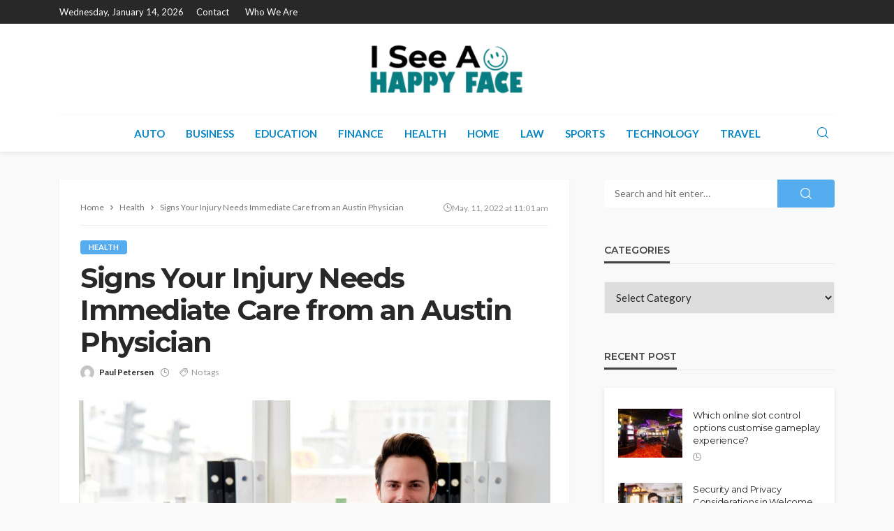

--- FILE ---
content_type: text/html; charset=UTF-8
request_url: https://www.iseeahappyface.com/signs-your-injury-needs-immediate-care-from-an-austin-physician/
body_size: 16558
content:
<!DOCTYPE html>
<html lang="en-US">
<head>
	<meta charset="UTF-8"/>
	<meta http-equiv="X-UA-Compatible" content="IE=edge">
	<meta name="viewport" content="width=device-width, initial-scale=1.0">
	<link rel="profile" href="http://gmpg.org/xfn/11"/>
	<link rel="pingback" href="https://www.iseeahappyface.com/xmlrpc.php"/>
	<script type="application/javascript">var bingo_ruby_ajax_url = "https://www.iseeahappyface.com/wp-admin/admin-ajax.php"</script><meta name='robots' content='index, follow, max-image-preview:large, max-snippet:-1, max-video-preview:-1' />
	<style>img:is([sizes="auto" i], [sizes^="auto," i]) { contain-intrinsic-size: 3000px 1500px }</style>
	
	<!-- This site is optimized with the Yoast SEO plugin v26.7 - https://yoast.com/wordpress/plugins/seo/ -->
	<title>Signs Your Injury Needs Immediate Care from an Austin Physician - I See A Happy Face</title>
	<link rel="preconnect" href="https://fonts.gstatic.com" crossorigin><link rel="preload" as="style" onload="this.onload=null;this.rel='stylesheet'" id="rb-preload-gfonts" href="https://fonts.googleapis.com/css?family=Lato%3A100%2C300%2C400%2C700%2C900%2C100italic%2C300italic%2C400italic%2C700italic%2C900italic%7CMontserrat%3A700%2C400%2C600%2C500&amp;display=swap" crossorigin><noscript><link rel="stylesheet" id="rb-preload-gfonts" href="https://fonts.googleapis.com/css?family=Lato%3A100%2C300%2C400%2C700%2C900%2C100italic%2C300italic%2C400italic%2C700italic%2C900italic%7CMontserrat%3A700%2C400%2C600%2C500&amp;display=swap"></noscript><link rel="canonical" href="https://www.iseeahappyface.com/signs-your-injury-needs-immediate-care-from-an-austin-physician/" />
	<meta property="og:locale" content="en_US" />
	<meta property="og:type" content="article" />
	<meta property="og:title" content="Signs Your Injury Needs Immediate Care from an Austin Physician - I See A Happy Face" />
	<meta property="og:description" content="Injuries can happen with very little warning and are sometimes acute in nature. While minor injuries may not require medical care, knowing the signs one does is essential. Understanding when to seek an Austin physician will help people protect themselves and those they love after an injury. Signs an Injury Needs Immediate Medical Attention Minor [&hellip;]" />
	<meta property="og:url" content="https://www.iseeahappyface.com/signs-your-injury-needs-immediate-care-from-an-austin-physician/" />
	<meta property="og:site_name" content="I See A Happy Face" />
	<meta property="article:published_time" content="2022-05-11T11:01:32+00:00" />
	<meta property="og:image" content="https://www.iseeahappyface.com/wp-content/uploads/2022/05/portrait-of-young-happy-doctor-sitting-in-the-doct-2021-08-30-21-15-48-utc.jpeg" />
	<meta property="og:image:width" content="2093" />
	<meta property="og:image:height" content="1396" />
	<meta property="og:image:type" content="image/jpeg" />
	<meta name="author" content="Paul Petersen" />
	<meta name="twitter:card" content="summary_large_image" />
	<meta name="twitter:label1" content="Written by" />
	<meta name="twitter:data1" content="Paul Petersen" />
	<meta name="twitter:label2" content="Est. reading time" />
	<meta name="twitter:data2" content="3 minutes" />
	<script type="application/ld+json" class="yoast-schema-graph">{"@context":"https://schema.org","@graph":[{"@type":"Article","@id":"https://www.iseeahappyface.com/signs-your-injury-needs-immediate-care-from-an-austin-physician/#article","isPartOf":{"@id":"https://www.iseeahappyface.com/signs-your-injury-needs-immediate-care-from-an-austin-physician/"},"author":{"name":"Paul Petersen","@id":"https://www.iseeahappyface.com/#/schema/person/e977ed02c68d428ff9167332e268e703"},"headline":"Signs Your Injury Needs Immediate Care from an Austin Physician","datePublished":"2022-05-11T11:01:32+00:00","mainEntityOfPage":{"@id":"https://www.iseeahappyface.com/signs-your-injury-needs-immediate-care-from-an-austin-physician/"},"wordCount":521,"publisher":{"@id":"https://www.iseeahappyface.com/#organization"},"image":{"@id":"https://www.iseeahappyface.com/signs-your-injury-needs-immediate-care-from-an-austin-physician/#primaryimage"},"thumbnailUrl":"https://www.iseeahappyface.com/wp-content/uploads/2022/05/portrait-of-young-happy-doctor-sitting-in-the-doct-2021-08-30-21-15-48-utc.jpeg","articleSection":["Health"],"inLanguage":"en-US"},{"@type":"WebPage","@id":"https://www.iseeahappyface.com/signs-your-injury-needs-immediate-care-from-an-austin-physician/","url":"https://www.iseeahappyface.com/signs-your-injury-needs-immediate-care-from-an-austin-physician/","name":"Signs Your Injury Needs Immediate Care from an Austin Physician - I See A Happy Face","isPartOf":{"@id":"https://www.iseeahappyface.com/#website"},"primaryImageOfPage":{"@id":"https://www.iseeahappyface.com/signs-your-injury-needs-immediate-care-from-an-austin-physician/#primaryimage"},"image":{"@id":"https://www.iseeahappyface.com/signs-your-injury-needs-immediate-care-from-an-austin-physician/#primaryimage"},"thumbnailUrl":"https://www.iseeahappyface.com/wp-content/uploads/2022/05/portrait-of-young-happy-doctor-sitting-in-the-doct-2021-08-30-21-15-48-utc.jpeg","datePublished":"2022-05-11T11:01:32+00:00","breadcrumb":{"@id":"https://www.iseeahappyface.com/signs-your-injury-needs-immediate-care-from-an-austin-physician/#breadcrumb"},"inLanguage":"en-US","potentialAction":[{"@type":"ReadAction","target":["https://www.iseeahappyface.com/signs-your-injury-needs-immediate-care-from-an-austin-physician/"]}]},{"@type":"ImageObject","inLanguage":"en-US","@id":"https://www.iseeahappyface.com/signs-your-injury-needs-immediate-care-from-an-austin-physician/#primaryimage","url":"https://www.iseeahappyface.com/wp-content/uploads/2022/05/portrait-of-young-happy-doctor-sitting-in-the-doct-2021-08-30-21-15-48-utc.jpeg","contentUrl":"https://www.iseeahappyface.com/wp-content/uploads/2022/05/portrait-of-young-happy-doctor-sitting-in-the-doct-2021-08-30-21-15-48-utc.jpeg","width":2093,"height":1396},{"@type":"BreadcrumbList","@id":"https://www.iseeahappyface.com/signs-your-injury-needs-immediate-care-from-an-austin-physician/#breadcrumb","itemListElement":[{"@type":"ListItem","position":1,"name":"Home","item":"https://www.iseeahappyface.com/"},{"@type":"ListItem","position":2,"name":"Signs Your Injury Needs Immediate Care from an Austin Physician"}]},{"@type":"WebSite","@id":"https://www.iseeahappyface.com/#website","url":"https://www.iseeahappyface.com/","name":"I See A Happy Face","description":"General Blog","publisher":{"@id":"https://www.iseeahappyface.com/#organization"},"potentialAction":[{"@type":"SearchAction","target":{"@type":"EntryPoint","urlTemplate":"https://www.iseeahappyface.com/?s={search_term_string}"},"query-input":{"@type":"PropertyValueSpecification","valueRequired":true,"valueName":"search_term_string"}}],"inLanguage":"en-US"},{"@type":"Organization","@id":"https://www.iseeahappyface.com/#organization","name":"I See A Happy Face | General Blog","url":"https://www.iseeahappyface.com/","logo":{"@type":"ImageObject","inLanguage":"en-US","@id":"https://www.iseeahappyface.com/#/schema/logo/image/","url":"https://www.iseeahappyface.com/wp-content/uploads/2019/08/i-see-a-happy-face-e1565588799326.png","contentUrl":"https://www.iseeahappyface.com/wp-content/uploads/2019/08/i-see-a-happy-face-e1565588799326.png","width":400,"height":162,"caption":"I See A Happy Face | General Blog"},"image":{"@id":"https://www.iseeahappyface.com/#/schema/logo/image/"}},{"@type":"Person","@id":"https://www.iseeahappyface.com/#/schema/person/e977ed02c68d428ff9167332e268e703","name":"Paul Petersen","image":{"@type":"ImageObject","inLanguage":"en-US","@id":"https://www.iseeahappyface.com/#/schema/person/image/","url":"https://secure.gravatar.com/avatar/6b0c44aa23526cb7c7cc15d6c4e8e37b649ce4f7b88b1d57c7c0f7fa023dc1ef?s=96&d=mm&r=g","contentUrl":"https://secure.gravatar.com/avatar/6b0c44aa23526cb7c7cc15d6c4e8e37b649ce4f7b88b1d57c7c0f7fa023dc1ef?s=96&d=mm&r=g","caption":"Paul Petersen"},"url":"https://www.iseeahappyface.com/author/paul-petersen/"}]}</script>
	<!-- / Yoast SEO plugin. -->


<link rel='dns-prefetch' href='//fonts.googleapis.com' />
<link rel="alternate" type="application/rss+xml" title="I See A Happy Face &raquo; Feed" href="https://www.iseeahappyface.com/feed/" />
<link rel="alternate" type="application/rss+xml" title="I See A Happy Face &raquo; Comments Feed" href="https://www.iseeahappyface.com/comments/feed/" />
<script type="text/javascript">
/* <![CDATA[ */
window._wpemojiSettings = {"baseUrl":"https:\/\/s.w.org\/images\/core\/emoji\/16.0.1\/72x72\/","ext":".png","svgUrl":"https:\/\/s.w.org\/images\/core\/emoji\/16.0.1\/svg\/","svgExt":".svg","source":{"concatemoji":"https:\/\/www.iseeahappyface.com\/wp-includes\/js\/wp-emoji-release.min.js?ver=6.8.3"}};
/*! This file is auto-generated */
!function(s,n){var o,i,e;function c(e){try{var t={supportTests:e,timestamp:(new Date).valueOf()};sessionStorage.setItem(o,JSON.stringify(t))}catch(e){}}function p(e,t,n){e.clearRect(0,0,e.canvas.width,e.canvas.height),e.fillText(t,0,0);var t=new Uint32Array(e.getImageData(0,0,e.canvas.width,e.canvas.height).data),a=(e.clearRect(0,0,e.canvas.width,e.canvas.height),e.fillText(n,0,0),new Uint32Array(e.getImageData(0,0,e.canvas.width,e.canvas.height).data));return t.every(function(e,t){return e===a[t]})}function u(e,t){e.clearRect(0,0,e.canvas.width,e.canvas.height),e.fillText(t,0,0);for(var n=e.getImageData(16,16,1,1),a=0;a<n.data.length;a++)if(0!==n.data[a])return!1;return!0}function f(e,t,n,a){switch(t){case"flag":return n(e,"\ud83c\udff3\ufe0f\u200d\u26a7\ufe0f","\ud83c\udff3\ufe0f\u200b\u26a7\ufe0f")?!1:!n(e,"\ud83c\udde8\ud83c\uddf6","\ud83c\udde8\u200b\ud83c\uddf6")&&!n(e,"\ud83c\udff4\udb40\udc67\udb40\udc62\udb40\udc65\udb40\udc6e\udb40\udc67\udb40\udc7f","\ud83c\udff4\u200b\udb40\udc67\u200b\udb40\udc62\u200b\udb40\udc65\u200b\udb40\udc6e\u200b\udb40\udc67\u200b\udb40\udc7f");case"emoji":return!a(e,"\ud83e\udedf")}return!1}function g(e,t,n,a){var r="undefined"!=typeof WorkerGlobalScope&&self instanceof WorkerGlobalScope?new OffscreenCanvas(300,150):s.createElement("canvas"),o=r.getContext("2d",{willReadFrequently:!0}),i=(o.textBaseline="top",o.font="600 32px Arial",{});return e.forEach(function(e){i[e]=t(o,e,n,a)}),i}function t(e){var t=s.createElement("script");t.src=e,t.defer=!0,s.head.appendChild(t)}"undefined"!=typeof Promise&&(o="wpEmojiSettingsSupports",i=["flag","emoji"],n.supports={everything:!0,everythingExceptFlag:!0},e=new Promise(function(e){s.addEventListener("DOMContentLoaded",e,{once:!0})}),new Promise(function(t){var n=function(){try{var e=JSON.parse(sessionStorage.getItem(o));if("object"==typeof e&&"number"==typeof e.timestamp&&(new Date).valueOf()<e.timestamp+604800&&"object"==typeof e.supportTests)return e.supportTests}catch(e){}return null}();if(!n){if("undefined"!=typeof Worker&&"undefined"!=typeof OffscreenCanvas&&"undefined"!=typeof URL&&URL.createObjectURL&&"undefined"!=typeof Blob)try{var e="postMessage("+g.toString()+"("+[JSON.stringify(i),f.toString(),p.toString(),u.toString()].join(",")+"));",a=new Blob([e],{type:"text/javascript"}),r=new Worker(URL.createObjectURL(a),{name:"wpTestEmojiSupports"});return void(r.onmessage=function(e){c(n=e.data),r.terminate(),t(n)})}catch(e){}c(n=g(i,f,p,u))}t(n)}).then(function(e){for(var t in e)n.supports[t]=e[t],n.supports.everything=n.supports.everything&&n.supports[t],"flag"!==t&&(n.supports.everythingExceptFlag=n.supports.everythingExceptFlag&&n.supports[t]);n.supports.everythingExceptFlag=n.supports.everythingExceptFlag&&!n.supports.flag,n.DOMReady=!1,n.readyCallback=function(){n.DOMReady=!0}}).then(function(){return e}).then(function(){var e;n.supports.everything||(n.readyCallback(),(e=n.source||{}).concatemoji?t(e.concatemoji):e.wpemoji&&e.twemoji&&(t(e.twemoji),t(e.wpemoji)))}))}((window,document),window._wpemojiSettings);
/* ]]> */
</script>
<link rel='stylesheet' id='bingo_ruby_plugin_style-css' href='https://www.iseeahappyface.com/wp-content/plugins/bingo-ruby-core/assets/style.css?ver=3.7' type='text/css' media='all' />
<style id='wp-emoji-styles-inline-css' type='text/css'>

	img.wp-smiley, img.emoji {
		display: inline !important;
		border: none !important;
		box-shadow: none !important;
		height: 1em !important;
		width: 1em !important;
		margin: 0 0.07em !important;
		vertical-align: -0.1em !important;
		background: none !important;
		padding: 0 !important;
	}
</style>
<link rel='stylesheet' id='wp-block-library-css' href='https://www.iseeahappyface.com/wp-includes/css/dist/block-library/style.min.css?ver=6.8.3' type='text/css' media='all' />
<style id='classic-theme-styles-inline-css' type='text/css'>
/*! This file is auto-generated */
.wp-block-button__link{color:#fff;background-color:#32373c;border-radius:9999px;box-shadow:none;text-decoration:none;padding:calc(.667em + 2px) calc(1.333em + 2px);font-size:1.125em}.wp-block-file__button{background:#32373c;color:#fff;text-decoration:none}
</style>
<style id='global-styles-inline-css' type='text/css'>
:root{--wp--preset--aspect-ratio--square: 1;--wp--preset--aspect-ratio--4-3: 4/3;--wp--preset--aspect-ratio--3-4: 3/4;--wp--preset--aspect-ratio--3-2: 3/2;--wp--preset--aspect-ratio--2-3: 2/3;--wp--preset--aspect-ratio--16-9: 16/9;--wp--preset--aspect-ratio--9-16: 9/16;--wp--preset--color--black: #000000;--wp--preset--color--cyan-bluish-gray: #abb8c3;--wp--preset--color--white: #ffffff;--wp--preset--color--pale-pink: #f78da7;--wp--preset--color--vivid-red: #cf2e2e;--wp--preset--color--luminous-vivid-orange: #ff6900;--wp--preset--color--luminous-vivid-amber: #fcb900;--wp--preset--color--light-green-cyan: #7bdcb5;--wp--preset--color--vivid-green-cyan: #00d084;--wp--preset--color--pale-cyan-blue: #8ed1fc;--wp--preset--color--vivid-cyan-blue: #0693e3;--wp--preset--color--vivid-purple: #9b51e0;--wp--preset--gradient--vivid-cyan-blue-to-vivid-purple: linear-gradient(135deg,rgba(6,147,227,1) 0%,rgb(155,81,224) 100%);--wp--preset--gradient--light-green-cyan-to-vivid-green-cyan: linear-gradient(135deg,rgb(122,220,180) 0%,rgb(0,208,130) 100%);--wp--preset--gradient--luminous-vivid-amber-to-luminous-vivid-orange: linear-gradient(135deg,rgba(252,185,0,1) 0%,rgba(255,105,0,1) 100%);--wp--preset--gradient--luminous-vivid-orange-to-vivid-red: linear-gradient(135deg,rgba(255,105,0,1) 0%,rgb(207,46,46) 100%);--wp--preset--gradient--very-light-gray-to-cyan-bluish-gray: linear-gradient(135deg,rgb(238,238,238) 0%,rgb(169,184,195) 100%);--wp--preset--gradient--cool-to-warm-spectrum: linear-gradient(135deg,rgb(74,234,220) 0%,rgb(151,120,209) 20%,rgb(207,42,186) 40%,rgb(238,44,130) 60%,rgb(251,105,98) 80%,rgb(254,248,76) 100%);--wp--preset--gradient--blush-light-purple: linear-gradient(135deg,rgb(255,206,236) 0%,rgb(152,150,240) 100%);--wp--preset--gradient--blush-bordeaux: linear-gradient(135deg,rgb(254,205,165) 0%,rgb(254,45,45) 50%,rgb(107,0,62) 100%);--wp--preset--gradient--luminous-dusk: linear-gradient(135deg,rgb(255,203,112) 0%,rgb(199,81,192) 50%,rgb(65,88,208) 100%);--wp--preset--gradient--pale-ocean: linear-gradient(135deg,rgb(255,245,203) 0%,rgb(182,227,212) 50%,rgb(51,167,181) 100%);--wp--preset--gradient--electric-grass: linear-gradient(135deg,rgb(202,248,128) 0%,rgb(113,206,126) 100%);--wp--preset--gradient--midnight: linear-gradient(135deg,rgb(2,3,129) 0%,rgb(40,116,252) 100%);--wp--preset--font-size--small: 13px;--wp--preset--font-size--medium: 20px;--wp--preset--font-size--large: 36px;--wp--preset--font-size--x-large: 42px;--wp--preset--spacing--20: 0.44rem;--wp--preset--spacing--30: 0.67rem;--wp--preset--spacing--40: 1rem;--wp--preset--spacing--50: 1.5rem;--wp--preset--spacing--60: 2.25rem;--wp--preset--spacing--70: 3.38rem;--wp--preset--spacing--80: 5.06rem;--wp--preset--shadow--natural: 6px 6px 9px rgba(0, 0, 0, 0.2);--wp--preset--shadow--deep: 12px 12px 50px rgba(0, 0, 0, 0.4);--wp--preset--shadow--sharp: 6px 6px 0px rgba(0, 0, 0, 0.2);--wp--preset--shadow--outlined: 6px 6px 0px -3px rgba(255, 255, 255, 1), 6px 6px rgba(0, 0, 0, 1);--wp--preset--shadow--crisp: 6px 6px 0px rgba(0, 0, 0, 1);}:where(.is-layout-flex){gap: 0.5em;}:where(.is-layout-grid){gap: 0.5em;}body .is-layout-flex{display: flex;}.is-layout-flex{flex-wrap: wrap;align-items: center;}.is-layout-flex > :is(*, div){margin: 0;}body .is-layout-grid{display: grid;}.is-layout-grid > :is(*, div){margin: 0;}:where(.wp-block-columns.is-layout-flex){gap: 2em;}:where(.wp-block-columns.is-layout-grid){gap: 2em;}:where(.wp-block-post-template.is-layout-flex){gap: 1.25em;}:where(.wp-block-post-template.is-layout-grid){gap: 1.25em;}.has-black-color{color: var(--wp--preset--color--black) !important;}.has-cyan-bluish-gray-color{color: var(--wp--preset--color--cyan-bluish-gray) !important;}.has-white-color{color: var(--wp--preset--color--white) !important;}.has-pale-pink-color{color: var(--wp--preset--color--pale-pink) !important;}.has-vivid-red-color{color: var(--wp--preset--color--vivid-red) !important;}.has-luminous-vivid-orange-color{color: var(--wp--preset--color--luminous-vivid-orange) !important;}.has-luminous-vivid-amber-color{color: var(--wp--preset--color--luminous-vivid-amber) !important;}.has-light-green-cyan-color{color: var(--wp--preset--color--light-green-cyan) !important;}.has-vivid-green-cyan-color{color: var(--wp--preset--color--vivid-green-cyan) !important;}.has-pale-cyan-blue-color{color: var(--wp--preset--color--pale-cyan-blue) !important;}.has-vivid-cyan-blue-color{color: var(--wp--preset--color--vivid-cyan-blue) !important;}.has-vivid-purple-color{color: var(--wp--preset--color--vivid-purple) !important;}.has-black-background-color{background-color: var(--wp--preset--color--black) !important;}.has-cyan-bluish-gray-background-color{background-color: var(--wp--preset--color--cyan-bluish-gray) !important;}.has-white-background-color{background-color: var(--wp--preset--color--white) !important;}.has-pale-pink-background-color{background-color: var(--wp--preset--color--pale-pink) !important;}.has-vivid-red-background-color{background-color: var(--wp--preset--color--vivid-red) !important;}.has-luminous-vivid-orange-background-color{background-color: var(--wp--preset--color--luminous-vivid-orange) !important;}.has-luminous-vivid-amber-background-color{background-color: var(--wp--preset--color--luminous-vivid-amber) !important;}.has-light-green-cyan-background-color{background-color: var(--wp--preset--color--light-green-cyan) !important;}.has-vivid-green-cyan-background-color{background-color: var(--wp--preset--color--vivid-green-cyan) !important;}.has-pale-cyan-blue-background-color{background-color: var(--wp--preset--color--pale-cyan-blue) !important;}.has-vivid-cyan-blue-background-color{background-color: var(--wp--preset--color--vivid-cyan-blue) !important;}.has-vivid-purple-background-color{background-color: var(--wp--preset--color--vivid-purple) !important;}.has-black-border-color{border-color: var(--wp--preset--color--black) !important;}.has-cyan-bluish-gray-border-color{border-color: var(--wp--preset--color--cyan-bluish-gray) !important;}.has-white-border-color{border-color: var(--wp--preset--color--white) !important;}.has-pale-pink-border-color{border-color: var(--wp--preset--color--pale-pink) !important;}.has-vivid-red-border-color{border-color: var(--wp--preset--color--vivid-red) !important;}.has-luminous-vivid-orange-border-color{border-color: var(--wp--preset--color--luminous-vivid-orange) !important;}.has-luminous-vivid-amber-border-color{border-color: var(--wp--preset--color--luminous-vivid-amber) !important;}.has-light-green-cyan-border-color{border-color: var(--wp--preset--color--light-green-cyan) !important;}.has-vivid-green-cyan-border-color{border-color: var(--wp--preset--color--vivid-green-cyan) !important;}.has-pale-cyan-blue-border-color{border-color: var(--wp--preset--color--pale-cyan-blue) !important;}.has-vivid-cyan-blue-border-color{border-color: var(--wp--preset--color--vivid-cyan-blue) !important;}.has-vivid-purple-border-color{border-color: var(--wp--preset--color--vivid-purple) !important;}.has-vivid-cyan-blue-to-vivid-purple-gradient-background{background: var(--wp--preset--gradient--vivid-cyan-blue-to-vivid-purple) !important;}.has-light-green-cyan-to-vivid-green-cyan-gradient-background{background: var(--wp--preset--gradient--light-green-cyan-to-vivid-green-cyan) !important;}.has-luminous-vivid-amber-to-luminous-vivid-orange-gradient-background{background: var(--wp--preset--gradient--luminous-vivid-amber-to-luminous-vivid-orange) !important;}.has-luminous-vivid-orange-to-vivid-red-gradient-background{background: var(--wp--preset--gradient--luminous-vivid-orange-to-vivid-red) !important;}.has-very-light-gray-to-cyan-bluish-gray-gradient-background{background: var(--wp--preset--gradient--very-light-gray-to-cyan-bluish-gray) !important;}.has-cool-to-warm-spectrum-gradient-background{background: var(--wp--preset--gradient--cool-to-warm-spectrum) !important;}.has-blush-light-purple-gradient-background{background: var(--wp--preset--gradient--blush-light-purple) !important;}.has-blush-bordeaux-gradient-background{background: var(--wp--preset--gradient--blush-bordeaux) !important;}.has-luminous-dusk-gradient-background{background: var(--wp--preset--gradient--luminous-dusk) !important;}.has-pale-ocean-gradient-background{background: var(--wp--preset--gradient--pale-ocean) !important;}.has-electric-grass-gradient-background{background: var(--wp--preset--gradient--electric-grass) !important;}.has-midnight-gradient-background{background: var(--wp--preset--gradient--midnight) !important;}.has-small-font-size{font-size: var(--wp--preset--font-size--small) !important;}.has-medium-font-size{font-size: var(--wp--preset--font-size--medium) !important;}.has-large-font-size{font-size: var(--wp--preset--font-size--large) !important;}.has-x-large-font-size{font-size: var(--wp--preset--font-size--x-large) !important;}
:where(.wp-block-post-template.is-layout-flex){gap: 1.25em;}:where(.wp-block-post-template.is-layout-grid){gap: 1.25em;}
:where(.wp-block-columns.is-layout-flex){gap: 2em;}:where(.wp-block-columns.is-layout-grid){gap: 2em;}
:root :where(.wp-block-pullquote){font-size: 1.5em;line-height: 1.6;}
</style>
<link rel='stylesheet' id='contact-form-7-css' href='https://www.iseeahappyface.com/wp-content/plugins/contact-form-7/includes/css/styles.css?ver=6.1.4' type='text/css' media='all' />
<link rel='stylesheet' id='bootstrap-css' href='https://www.iseeahappyface.com/wp-content/themes/bingo/assets/external/bootstrap.css?ver=v3.3.1' type='text/css' media='all' />
<link rel='stylesheet' id='bingo_ruby_style_miscellaneous-css' href='https://www.iseeahappyface.com/wp-content/themes/bingo/assets/external/miscellaneous.css?ver=3.5' type='text/css' media='all' />
<link rel='stylesheet' id='bingo_ruby_style_main-css' href='https://www.iseeahappyface.com/wp-content/themes/bingo/assets/css/theme-style.css?ver=3.5' type='text/css' media='all' />
<link rel='stylesheet' id='bingo_ruby_style_responsive-css' href='https://www.iseeahappyface.com/wp-content/themes/bingo/assets/css/theme-responsive.css?ver=3.5' type='text/css' media='all' />
<link rel='stylesheet' id='bingo_ruby_style_default-css' href='https://www.iseeahappyface.com/wp-content/themes/bingo/style.css?ver=3.5' type='text/css' media='all' />
<style id='bingo_ruby_style_default-inline-css' type='text/css'>
.total-caption { font-family :Lato;}.banner-background-color { background-color: #ffffff; }.navbar-inner, .header-search-popup .btn, .header-search-popup #ruby-search-input, .logo-mobile-text > * { color: #0785c4; }.show-social .ruby-icon-show, .show-social .ruby-icon-show:before, .show-social .ruby-icon-show:after,.extend-social .ruby-icon-close:before, .extend-social .ruby-icon-close:after,.ruby-trigger .icon-wrap, .ruby-trigger .icon-wrap:before, .ruby-trigger .icon-wrap:after{ background-color: #0785c4; }.show-social .ruby-icon-show, .show-social .ruby-icon-show:before, .show-social .ruby-icon-show:after, .extend-social .ruby-icon-close:before, .extend-social .ruby-icon-close:after{ border-color: #0785c4; }.footer-copyright-wrap p { color: #dddddd; }.footer-copyright-wrap { background-color: #242424; }.post-excerpt{ font-size :14px;}
</style>

<script type="text/javascript" src="https://www.iseeahappyface.com/wp-includes/js/jquery/jquery.min.js?ver=3.7.1" id="jquery-core-js"></script>
<script type="text/javascript" src="https://www.iseeahappyface.com/wp-includes/js/jquery/jquery-migrate.min.js?ver=3.4.1" id="jquery-migrate-js"></script>
<!--[if lt IE 9]>
<script type="text/javascript" src="https://www.iseeahappyface.com/wp-content/themes/bingo/assets/external/html5.min.js?ver=3.7.3" id="html5-js"></script>
<![endif]-->
<link rel="preload" href="https://www.iseeahappyface.com/wp-content/themes/bingo/assets/external/fonts/icons.woff2?2.0.2" as="font" type="font/woff2" crossorigin="anonymous"> <link rel="https://api.w.org/" href="https://www.iseeahappyface.com/wp-json/" /><link rel="alternate" title="JSON" type="application/json" href="https://www.iseeahappyface.com/wp-json/wp/v2/posts/5253" /><link rel="EditURI" type="application/rsd+xml" title="RSD" href="https://www.iseeahappyface.com/xmlrpc.php?rsd" />
<meta name="generator" content="WordPress 6.8.3" />
<link rel='shortlink' href='https://www.iseeahappyface.com/?p=5253' />
<link rel="alternate" title="oEmbed (JSON)" type="application/json+oembed" href="https://www.iseeahappyface.com/wp-json/oembed/1.0/embed?url=https%3A%2F%2Fwww.iseeahappyface.com%2Fsigns-your-injury-needs-immediate-care-from-an-austin-physician%2F" />
<link rel="alternate" title="oEmbed (XML)" type="text/xml+oembed" href="https://www.iseeahappyface.com/wp-json/oembed/1.0/embed?url=https%3A%2F%2Fwww.iseeahappyface.com%2Fsigns-your-injury-needs-immediate-care-from-an-austin-physician%2F&#038;format=xml" />
<script type="application/ld+json">{"@context":"https://schema.org","@type":"WebSite","@id":"https://www.iseeahappyface.com/#website","url":"https://www.iseeahappyface.com/","name":"I See A Happy Face","potentialAction":{"@type":"SearchAction","target":"https://www.iseeahappyface.com/?s={search_term_string}","query-input":"required name=search_term_string"}}</script>
<link rel="icon" href="https://www.iseeahappyface.com/wp-content/uploads/2020/08/cropped-i-see-a-happy-face-32x32.png" sizes="32x32" />
<link rel="icon" href="https://www.iseeahappyface.com/wp-content/uploads/2020/08/cropped-i-see-a-happy-face-192x192.png" sizes="192x192" />
<link rel="apple-touch-icon" href="https://www.iseeahappyface.com/wp-content/uploads/2020/08/cropped-i-see-a-happy-face-180x180.png" />
<meta name="msapplication-TileImage" content="https://www.iseeahappyface.com/wp-content/uploads/2020/08/cropped-i-see-a-happy-face-270x270.png" />
<style type="text/css" title="dynamic-css" class="options-output">.footer-inner{background-color:#282828;background-repeat:no-repeat;background-size:cover;background-attachment:fixed;background-position:center center;}.topbar-wrap{font-family:Lato;text-transform:capitalize;font-weight:400;font-style:normal;font-size:13px;}.main-menu-inner,.off-canvas-nav-inner{font-family:Lato;text-transform:uppercase;font-weight:700;font-style:normal;font-size:15px;}.main-menu-inner .sub-menu,.off-canvas-nav-inner .sub-menu{font-family:Lato;text-transform:capitalize;font-weight:400;font-style:normal;font-size:14px;}.logo-wrap.is-logo-text .logo-text h1{font-family:Montserrat;text-transform:uppercase;letter-spacing:-1px;font-weight:700;font-style:normal;font-size:40px;}.logo-mobile-text span{font-family:Montserrat;text-transform:uppercase;letter-spacing:-1px;font-weight:700;font-style:normal;font-size:28px;}body, p{font-family:Lato;line-height:24px;font-weight:400;font-style:normal;color:#282828;font-size:15px;}.post-title.is-size-1{font-family:Montserrat;font-weight:700;font-style:normal;color:#282828;font-size:36px;}.post-title.is-size-2{font-family:Montserrat;font-weight:700;font-style:normal;color:#282828;font-size:30px;}.post-title.is-size-3{font-family:Montserrat;font-weight:700;font-style:normal;color:#282828;font-size:21px;}.post-title.is-size-4{font-family:Montserrat;font-weight:700;font-style:normal;color:#282828;font-size:18px;}.post-title.is-size-5{font-family:Montserrat;font-weight:700;font-style:normal;color:#282828;font-size:14px;}.post-title.is-size-6{font-family:Montserrat;font-weight:400;font-style:normal;color:#282828;font-size:13px;}h1,h2,h3,h4,h5,h6{font-family:Montserrat;text-transform:none;font-weight:700;font-style:normal;}.post-meta-info,.single-post-top,.counter-element{font-family:Lato;font-weight:400;font-style:normal;color:#999;font-size:12px;}.post-cat-info{font-family:Lato;text-transform:uppercase;font-weight:700;font-style:normal;font-size:11px;}.block-header-wrap{font-family:Montserrat;text-transform:uppercase;font-weight:600;font-style:normal;font-size:18px;}.block-ajax-filter-wrap{font-family:Montserrat;text-transform:uppercase;font-weight:500;font-style:normal;font-size:11px;}.widget-title{font-family:Montserrat;text-transform:uppercase;font-weight:600;font-style:normal;font-size:14px;}.breadcrumb-wrap{font-family:Lato;text-transform:none;font-weight:400;font-style:normal;color:#777777;font-size:12px;}</style></head>
<body class="wp-singular post-template-default single single-post postid-5253 single-format-standard wp-theme-bingo ruby-body is-full-width"  itemscope  itemtype="https://schema.org/WebPage" >
<div class="off-canvas-wrap is-dark-text">
	<div class="off-canvas-inner">
		<a href="#" id="ruby-off-canvas-close-btn"><i class="ruby-close-btn" aria-hidden="true"></i></a>
		<nav id="ruby-offcanvas-navigation" class="off-canvas-nav-wrap">
			<div class="no-menu ruby-error"><p>Please assign a menu to the primary menu location under <a href="https://www.iseeahappyface.com/wp-admin/nav-menus.php">MENU</a></p></div>		</nav>
													</div>
</div><div id="ruby-site" class="site-outer">
	
<div class="header-wrap header-style-5">
	<div class="header-inner">
		<div class="topbar-wrap topbar-style-1 is-light-text">
	<div class="ruby-container">
		<div class="topbar-inner container-inner clearfix">
			<div class="topbar-left">
								
<div class="topbar-date">
	<span>Wednesday, January 14, 2026</span>
</div>					<nav id="ruby-topbar-navigation" class="topbar-menu-wrap">
		<div class="menu-top-container"><ul id="topbar-nav" class="topbar-menu-inner"><li id="menu-item-6849" class="menu-item menu-item-type-post_type menu-item-object-page menu-item-6849"><a href="https://www.iseeahappyface.com/contact/">Contact</a></li>
<li id="menu-item-6848" class="menu-item menu-item-type-post_type menu-item-object-page menu-item-6848"><a href="https://www.iseeahappyface.com/who-we-are/">Who We Are</a></li>
</ul></div>	</nav>
			</div>
			<div class="topbar-right">
				
	<div class="topbar-social social-tooltips">
			</div>
                							</div>
		</div>
	</div>
</div>

		<div class="banner-wrap banner-background-color">

			
			<div class="ruby-container">
				<div class="banner-inner container-inner clearfix">
					<div class="logo-wrap is-logo-image"  itemscope  itemtype="https://schema.org/Organization" >
	<div class="logo-inner">
							<a href="https://www.iseeahappyface.com/" class="logo" title="I See A Happy Face">
				<img data-no-retina src="https://www.iseeahappyface.com/wp-content/uploads/2019/08/cropped-i-see-a-happy-face-e1565588799326-1.png" height="104" width="270"  alt="I See A Happy Face">
			</a>
						</div><!--  logo inner -->
    </div>
				</div>
			</div>
		</div>

		<div class="navbar-outer clearfix">
			<div class="navbar-wrap">
				<div class="ruby-container">
					<div class="navbar-inner container-inner clearfix">
						<div class="navbar-left">
							<div class="off-canvas-btn-wrap is-hidden">
	<div class="off-canvas-btn">
		<a href="#" class="ruby-trigger" title="off canvas button">
			<span class="icon-wrap"></span>
		</a>
	</div>
</div>						</div>

							<div class="logo-mobile-wrap is-logo-mobile-text">
		<div class="logo-mobile-inner">
			<a class="logo-mobile-text" href="https://www.iseeahappyface.com/"><span>I See A Happy Face</span></a>
		</div>
	</div>
						<nav id="ruby-main-menu" class="main-menu-wrap">
    <div class="menu-home-container"><ul id="main-nav" class="main-menu-inner"  itemscope  itemtype="https://schema.org/SiteNavigationElement" ><li id="menu-item-2378" class="menu-item menu-item-type-taxonomy menu-item-object-category menu-item-2378 is-category-99" itemprop="name"><a href="https://www.iseeahappyface.com/category/auto/" itemprop="url">Auto</a></li><li id="menu-item-2379" class="menu-item menu-item-type-taxonomy menu-item-object-category menu-item-2379 is-category-4" itemprop="name"><a href="https://www.iseeahappyface.com/category/business/" itemprop="url">Business</a></li><li id="menu-item-2382" class="menu-item menu-item-type-taxonomy menu-item-object-category menu-item-2382 is-category-104" itemprop="name"><a href="https://www.iseeahappyface.com/category/education/" itemprop="url">Education</a></li><li id="menu-item-2384" class="menu-item menu-item-type-taxonomy menu-item-object-category menu-item-2384 is-category-133" itemprop="name"><a href="https://www.iseeahappyface.com/category/finance/" itemprop="url">Finance</a></li><li id="menu-item-2386" class="menu-item menu-item-type-taxonomy menu-item-object-category current-post-ancestor current-menu-parent current-post-parent menu-item-2386 is-category-2" itemprop="name"><a href="https://www.iseeahappyface.com/category/health/" itemprop="url">Health</a></li><li id="menu-item-6845" class="menu-item menu-item-type-post_type menu-item-object-page menu-item-home menu-item-6845" itemprop="name"><a href="https://www.iseeahappyface.com/" itemprop="url">Home</a></li><li id="menu-item-2388" class="menu-item menu-item-type-taxonomy menu-item-object-category menu-item-2388 is-category-100" itemprop="name"><a href="https://www.iseeahappyface.com/category/law/" itemprop="url">Law</a></li><li id="menu-item-2390" class="menu-item menu-item-type-taxonomy menu-item-object-category menu-item-2390 is-category-137" itemprop="name"><a href="https://www.iseeahappyface.com/category/sports/" itemprop="url">Sports</a></li><li id="menu-item-2391" class="menu-item menu-item-type-taxonomy menu-item-object-category menu-item-2391 is-category-3" itemprop="name"><a href="https://www.iseeahappyface.com/category/technology/" itemprop="url">Technology</a></li><li id="menu-item-2392" class="menu-item menu-item-type-taxonomy menu-item-object-category menu-item-2392 is-category-5" itemprop="name"><a href="https://www.iseeahappyface.com/category/travel/" itemprop="url">Travel</a></li></ul></div></nav>
						<div class="navbar-right">
							
<div class="navbar-search">
	<a href="#" id="ruby-navbar-search-icon" data-mfp-src="#ruby-header-search-popup" data-effect="mpf-ruby-effect header-search-popup-outer" title="Search" class="navbar-search-icon">
		<i class="rbi rbi-search" aria-hidden="true"></i>
	</a>
</div>
						</div>
					</div>
				</div>
				<div id="ruby-header-search-popup" class="header-search-popup">
	<div class="header-search-popup-wrap ruby-container">
		<a href="#" class="ruby-close-search"><i class="ruby-close-btn" aria-hidden="true"></i></a>
	<div class="header-search-popup-inner">
		<form class="search-form" method="get" action="https://www.iseeahappyface.com/">
			<fieldset>
				<input id="ruby-search-input" type="text" class="field" name="s" value="" placeholder="Type to search&hellip;" autocomplete="off">
				<button type="submit" value="" class="btn"><i class="rbi rbi-search" aria-hidden="true"></i></button>
			</fieldset>
            		</form>
	</div>
	</div>
</div>			</div>
		</div>

		
	</div>

</div><!--header-->	<div class="main-site-mask"></div>
	<div class="site-wrap">
		<div class="site-mask"></div>
		<div class="site-inner">
<div class="single-post-outer clearfix"><article id="post-5253" class="single-post-wrap single-post-1 is-date-full post-5253 post type-post status-publish format-standard has-post-thumbnail hentry category-health"  itemscope  itemtype="https://schema.org/Article" ><div class="ruby-page-wrap ruby-section row single-wrap is-author-bottom is-sidebar-right ruby-container"><div class="ruby-content-wrap single-inner col-sm-8 col-xs-12 content-with-sidebar"><div class="single-post-content-outer single-box"><div class="single-post-header"><div class="single-post-top"><div class="breadcrumb-wrap"><div class="breadcrumb-inner"  itemscope  itemtype="https://schema.org/BreadcrumbList" ><span  itemscope  itemprop="itemListElement"  itemtype="https://schema.org/ListItem" ><a itemprop="item" href="https://www.iseeahappyface.com/"><span itemprop="name">Home</span></a><meta itemprop="position" content="1"></a></span><i class="rbi rbi-angle-right breadcrumb-next"></i><span  itemscope  itemprop="itemListElement"  itemtype="https://schema.org/ListItem" ><meta itemprop="position" content="2"><a itemprop="item" rel="bookmark" href="https://www.iseeahappyface.com/category/health/"><span itemprop="name">Health</span></a></span><i class="rbi rbi-angle-right breadcrumb-next"><span itemprop="name"></i><span>Signs Your Injury Needs Immediate Care from an Austin Physician</span></div><!-- #breadcrumb inner --></div><!-- #breadcrumb --><div class="meta-info-date-full"><span class="mate-info-date-icon"><i class="rbi rbi-clock"></i></span><span class="meta-info-date-full-inner"> <time class="date update" datetime="2022-05-11T11:01:32+00:00">May. 11, 2022 at 11:01 am</time></span></div></div><!-- single post top --><div class="post-cat-info clearfix"><a class="cat-info-el cat-info-id-2" href="https://www.iseeahappyface.com/category/health/" title="Health">Health</a></div><!-- post cat info--><header class="single-title post-title entry-title is-size-1"><h1 itemprop="headline">Signs Your Injury Needs Immediate Care from an Austin Physician</h1></header><!-- single title--><div class="post-meta-info is-show-icon"><span class="meta-info-el meta-info-author vcard author"><img alt='Paul Petersen' src='https://secure.gravatar.com/avatar/6b0c44aa23526cb7c7cc15d6c4e8e37b649ce4f7b88b1d57c7c0f7fa023dc1ef?s=22&#038;d=mm&#038;r=g' srcset='https://secure.gravatar.com/avatar/6b0c44aa23526cb7c7cc15d6c4e8e37b649ce4f7b88b1d57c7c0f7fa023dc1ef?s=44&#038;d=mm&#038;r=g 2x' class='avatar avatar-22 photo' height='22' width='22' decoding='async'/><a class="url fn n" href="https://www.iseeahappyface.com/author/paul-petersen/">Paul Petersen</a></span><span class="meta-info-el meta-info-date"><i class="rbi rbi-clock"></i><time class="date published" datetime="2022-05-11T11:01:32+00:00"></time></span><!-- meta info date--><span class="meta-info-el meta-info-tag"><i class="rbi rbi-tag"></i><span class="no-tags">No tags</span></span><!-- mete info tag--></div><!-- post meta info--></div><!-- single post header--><div class="single-post-thumb-outer"><div class="post-thumb"><img width="675" height="450" src="https://www.iseeahappyface.com/wp-content/uploads/2022/05/portrait-of-young-happy-doctor-sitting-in-the-doct-2021-08-30-21-15-48-utc.jpeg" class="attachment-bingo_ruby_crop_750x450 size-bingo_ruby_crop_750x450 wp-post-image" alt="" decoding="async" fetchpriority="high" srcset="https://www.iseeahappyface.com/wp-content/uploads/2022/05/portrait-of-young-happy-doctor-sitting-in-the-doct-2021-08-30-21-15-48-utc.jpeg 2093w, https://www.iseeahappyface.com/wp-content/uploads/2022/05/portrait-of-young-happy-doctor-sitting-in-the-doct-2021-08-30-21-15-48-utc-300x200.jpeg 300w, https://www.iseeahappyface.com/wp-content/uploads/2022/05/portrait-of-young-happy-doctor-sitting-in-the-doct-2021-08-30-21-15-48-utc-1024x683.jpeg 1024w, https://www.iseeahappyface.com/wp-content/uploads/2022/05/portrait-of-young-happy-doctor-sitting-in-the-doct-2021-08-30-21-15-48-utc-1536x1024.jpeg 1536w, https://www.iseeahappyface.com/wp-content/uploads/2022/05/portrait-of-young-happy-doctor-sitting-in-the-doct-2021-08-30-21-15-48-utc-2048x1366.jpeg 2048w, https://www.iseeahappyface.com/wp-content/uploads/2022/05/portrait-of-young-happy-doctor-sitting-in-the-doct-2021-08-30-21-15-48-utc-550x367.jpeg 550w" sizes="(max-width: 675px) 100vw, 675px" /></div></div><div class="single-post-action clearfix"><div class="single-post-share-header"><a class="single-share-bar-el icon-facebook" href="https://www.facebook.com/sharer.php?u=https%3A%2F%2Fwww.iseeahappyface.com%2Fsigns-your-injury-needs-immediate-care-from-an-austin-physician%2F" onclick="window.open(this.href, 'mywin','left=50,top=50,width=600,height=350,toolbar=0'); return false;"><i class="rbi rbi-facebook color-facebook"></i></a><a class="single-share-bar-el icon-twitter" href="https://twitter.com/intent/tweet?text=Signs+Your+Injury+Needs+Immediate+Care+from+an+Austin+Physician&amp;url=https%3A%2F%2Fwww.iseeahappyface.com%2Fsigns-your-injury-needs-immediate-care-from-an-austin-physician%2F&amp;via=I+See+A+Happy+Face"><i class="rbi rbi-twitter color-twitter"></i><script>!function(d,s,id){var js,fjs=d.getElementsByTagName(s)[0];if(!d.getElementById(id)){js=d.createElement(s);js.id=id;js.src="//platform.twitter.com/widgets.js";fjs.parentNode.insertBefore(js,fjs);}}(document,"script","twitter-wjs");</script></a><a class="single-share-bar-el icon-pinterest" href="https://pinterest.com/pin/create/button/?url=https%3A%2F%2Fwww.iseeahappyface.com%2Fsigns-your-injury-needs-immediate-care-from-an-austin-physician%2F&amp;media=https://www.iseeahappyface.com/wp-content/uploads/2022/05/portrait-of-young-happy-doctor-sitting-in-the-doct-2021-08-30-21-15-48-utc.jpeg&description=Signs+Your+Injury+Needs+Immediate+Care+from+an+Austin+Physician" onclick="window.open(this.href, 'mywin','left=50,top=50,width=600,height=350,toolbar=0'); return false;"><i class="rbi rbi-pinterest"></i></a></div><!-- single post share header--></div><!-- single post action--><div class="single-post-body"><div class="single-content-wrap"><div class="single-entry-wrap"><div class="entry single-entry clearfix" itemprop="articleBody"><p>Injuries can happen with very little warning and are sometimes acute in nature. While minor injuries may not require medical care, knowing the signs one does is essential. Understanding when to seek an <a href="https://shopwithmemama.com/easy-ways-to-protect-your-health/">Austin physician</a> will help people protect themselves and <a href="https://www.healthgrades.com/right-care/patient-advocate/8-tips-for-choosing-a-family-medicine-doctor">those they love after an injury</a>.</p>
<p><strong>Signs an Injury Needs Immediate Medical Attention</strong></p>
<p>Minor bruises and strains recover with time and rest, but some injuries require immediate medical care. If a person notices any of the symptoms below, they should schedule a doctor&#8217;s appointment as soon as possible. Waiting too long to receive medical care could cause the injuries to worsen and become more difficult to treat.</p>
<ul>
<li>If someone cannot bear weight or walk, their injuries are likely serious and need attention. Sometimes, people do not know they have a broken bone until they are examined and X-rays are taken. Getting immediate care will ensure the injury is diagnosed properly.</li>
</ul>
<ul>
<li>When a joint feels unstable, dislocation or serious soft tissue injuries may be present. A full examination and imaging will help determine what is causing the joint instability.</li>
</ul>
<ul>
<li>If a muscle in the body becomes severely bruised or an indentation develops after a muscle strain, these signs indicate a serious injury is present. Having a doctor check the muscle will ensure surgery is not necessary. These signs indicate the possibility of a major muscle tear.</li>
</ul>
<ul>
<li>Head injuries typically need medical attention to rule out serious damage. Headaches, dizziness, and vision disturbances are all signs a head injury may need immediate medical attention.</li>
</ul>
<ul>
<li>After an injury, it is normal to have some degree of soreness. However, if the soreness intensifies over time, an examination and testing are in order. The soreness after an injury should slowly start to dissipate. Worsening is a sign of a more severe injury.</li>
</ul>
<p><strong>What to Expect from the Doctor Visit?</strong></p>
<p>Once a person notices the above, they should call a doctor right away. Many physicians set aside same-day appointments for injuries and illnesses that require immediate attention.</p>
<p>It is important to give the doctor as much information as possible about the injury. When did the injury occur? What makes the wound feel better or worse? Providing as much information as possible will allow the doctor to begin to form a diagnosis.</p>
<p>Most injuries will require image diagnostics to determine the cause. X-rays, MRIs, and CT scans are all beneficial in reaching a diagnosis. The doctor will order the appropriate tests to help ensure all damage is discovered.</p>
<p><strong>Schedule an Appointment</strong></p>
<p>Some injuries require medical intervention. If you notice any of the above, call the doctor today to schedule an appointment. An injury can worsen over time, especially if it is not protected.</p>
<p>If an injury results in a broken bone or torn tissue, improper healing can begin to occur and lead to the need for surgical correction. Getting treatment now will ensure the right diagnosis is reached and you get relief. Do not continue to suffer. Now is the time to call the doctor and get the medical treatment you need for all injuries.</p>
<p>&nbsp;</p>
</div></div><!-- single entry wrap--><div class="single-post-box single-post-box-comment"><div class="box-comment-content"></div></div></div><!-- single content wrap --><aside class="hidden" style="display: none;"><meta itemprop="mainEntityOfPage" content="https://www.iseeahappyface.com/signs-your-injury-needs-immediate-care-from-an-austin-physician/"><span style="display: none;" class="vcard author"><span class="fn" itemprop="author" itemscope content="Paul Petersen" itemtype="https://schema.org/Person"><meta itemprop="url" content="https://www.iseeahappyface.com/author/paul-petersen/"><span itemprop="name">Paul Petersen</span></span></span><time class="updated" datetime="2022-05-11T11:01:32+00:00" content="2022-05-11T11:01:32+00:00" itemprop="dateModified"></time><time class="published" datetime="2022-05-11T11:01:32+00:00>" content="2022-05-11T11:01:32+00:00" itemprop="datePublished"></time><span style="display: none;" itemprop="image" itemscope itemtype="https://schema.org/ImageObject"><meta itemprop="url" content="https://www.iseeahappyface.com/wp-content/uploads/2022/05/portrait-of-young-happy-doctor-sitting-in-the-doct-2021-08-30-21-15-48-utc.jpeg"><meta itemprop="width" content="2093"><meta itemprop="height" content="1396"></span><span style="display: none;" itemprop="publisher" itemscope itemtype="https://schema.org/Organization"><span style="display: none;" itemprop="logo" itemscope itemtype="https://schema.org/ImageObject"><meta itemprop="url" content="https://www.iseeahappyface.com/wp-content/uploads/2019/08/cropped-i-see-a-happy-face-e1565588799326-1.png"></span><meta itemprop="name" content="Paul Petersen"></span></aside></div><!-- single post body --></div><!-- single post content outer --><div class="single-post-box-outer"><nav class="single-nav single-box row"><div class="col-sm-6 col-xs-12 nav-el nav-left post-title is-size-6"><a href="https://www.iseeahappyface.com/six-things-to-consider-before-choosing-a-health-insurance-broker/" rel="bookmark" title="Six Things to Consider Before Choosing a Health Insurance Broker"><span class="ruby-nav-icon nav-left-icon"><i class="rbi rbi-angle-left"></i></span><span class="ruby-nav-link nav-left-link">Six Things to Consider Before Choosing a Health Insurance Broker</span></a></div><div class="col-sm-6 col-xs-12 nav-el nav-right post-title is-size-6"><a href="https://www.iseeahappyface.com/a-guide-to-addressing-carpal-tunnel-and-trigger-finger/" rel="bookmark" title="   A Guide to Addressing Carpal Tunnel and Trigger Finger"><span class="ruby-nav-icon nav-right-icon"><i class="rbi rbi-angle-right"></i></span><span class="ruby-nav-link nav-right-link">   A Guide to Addressing Carpal Tunnel and Trigger Finger</span></a></div></nav><div class="single-post-box-related has-header-block clearfix box-related-1"><div class="box-related-header block-header-wrap"><div class="block-header-inner"><div class="block-title"><h3>You Might Also Like</h3></div></div></div><!-- related header--><div class="box-related-content block-content-wrap row"><div class="post-outer"><article class="post-wrap post-list-1 clearfix is-no-featured"><div class="post-list-inner"><div class="col-right"><div class="post-body"><div class="post-list-content"><div class="post-cat-info clearfix"><a class="cat-info-el cat-info-id-2" href="https://www.iseeahappyface.com/category/health/" title="Health">Health</a></div><!-- post cat info--><h2 class="post-title entry-title is-size-3"><a class="post-title-link" href="https://www.iseeahappyface.com/calm-within-reach-buy-lorazepam-online-in-the-uk-safely-and-easily/" rel="bookmark" title="Calm Within Reach: Buy Lorazepam Online in the UK Safely and Easily">Calm Within Reach: Buy Lorazepam Online in the UK Safely and Easily</a></h2><!-- post title--><div class="post-meta-info is-show-icon"><div class="post-meta-info-left"><span class="meta-info-el meta-info-author vcard author"><img alt='Ruby Hill' src='https://secure.gravatar.com/avatar/f0603d002dafab1de4ebf4f9854b8ec1dc05466c94595e3dcdcca544f4fe6e40?s=22&#038;d=mm&#038;r=g' srcset='https://secure.gravatar.com/avatar/f0603d002dafab1de4ebf4f9854b8ec1dc05466c94595e3dcdcca544f4fe6e40?s=44&#038;d=mm&#038;r=g 2x' class='avatar avatar-22 photo' height='22' width='22' decoding='async'/><a class="url fn n" href="https://www.iseeahappyface.com/author/admin/">Ruby Hill</a></span><span class="meta-info-el meta-info-date"><i class="rbi rbi-clock"></i><time class="date published" datetime="2025-11-20T10:43:49+00:00"></time><time class="updated" datetime="2025-11-20T10:43:50+00:00"></time></span><!-- meta info date--></div><!-- post meta info left--></div><!-- post meta info--><div class="post-excerpt">Many individuals experience stress, anxiety and sleep problems in the busy world we live in. With a racing mind and a heartbeat racing it is difficult to find peace. Then lorazepam UK is useful. A lot of individuals use this strong, quick-acting medicine to help with anxiety and trouble sleeping. You may also use it to relax before operation. In the UK, Lorazepam is growing more popular as more individuals seek mental health care. What's Lorazepam? It works, but what should you know before taking it? Explore the truth. What...</div><!-- excerpt--></div></div></div></div></article></div><!-- post outer--><div class="post-outer"><article class="post-wrap post-list-1 clearfix"><div class="post-list-inner"><div class="col-sm-6 col-left"><div class="post-thumb-outer"><div class=" post-thumb is-image"><a href="https://www.iseeahappyface.com/when-do-doctors-refuse-online-doctor-certificate-requests/" title="When do doctors refuse online doctor certificate requests?" rel="bookmark"><span class="thumbnail-resize"><span class="thumbnail-image"><img width="365" height="243" src="https://www.iseeahappyface.com/wp-content/uploads/2025/07/r0_0_1000_667_w1000_h667_fmax.jpg" class="attachment-bingo_ruby_crop_365x330 size-bingo_ruby_crop_365x330 wp-post-image" alt="" decoding="async" loading="lazy" srcset="https://www.iseeahappyface.com/wp-content/uploads/2025/07/r0_0_1000_667_w1000_h667_fmax.jpg 1000w, https://www.iseeahappyface.com/wp-content/uploads/2025/07/r0_0_1000_667_w1000_h667_fmax-300x200.jpg 300w, https://www.iseeahappyface.com/wp-content/uploads/2025/07/r0_0_1000_667_w1000_h667_fmax-768x512.jpg 768w, https://www.iseeahappyface.com/wp-content/uploads/2025/07/r0_0_1000_667_w1000_h667_fmax-550x367.jpg 550w" sizes="auto, (max-width: 365px) 100vw, 365px" /></span></span><!-- thumbnail resize--></a></div><!-- post thumbnail--></div></div><div class="col-sm-6 col-right"><div class="post-body"><div class="post-list-content"><div class="post-cat-info clearfix"><a class="cat-info-el cat-info-id-2" href="https://www.iseeahappyface.com/category/health/" title="Health">Health</a></div><!-- post cat info--><h2 class="post-title entry-title is-size-3"><a class="post-title-link" href="https://www.iseeahappyface.com/when-do-doctors-refuse-online-doctor-certificate-requests/" rel="bookmark" title="When do doctors refuse online doctor certificate requests?">When do doctors refuse online doctor certificate requests?</a></h2><!-- post title--><div class="post-meta-info is-show-icon"><div class="post-meta-info-left"><span class="meta-info-el meta-info-author vcard author"><img alt='Ruby Hill' src='https://secure.gravatar.com/avatar/f0603d002dafab1de4ebf4f9854b8ec1dc05466c94595e3dcdcca544f4fe6e40?s=22&#038;d=mm&#038;r=g' srcset='https://secure.gravatar.com/avatar/f0603d002dafab1de4ebf4f9854b8ec1dc05466c94595e3dcdcca544f4fe6e40?s=44&#038;d=mm&#038;r=g 2x' class='avatar avatar-22 photo' height='22' width='22' loading='lazy' decoding='async'/><a class="url fn n" href="https://www.iseeahappyface.com/author/admin/">Ruby Hill</a></span><span class="meta-info-el meta-info-date"><i class="rbi rbi-clock"></i><time class="date published" datetime="2025-07-11T06:53:49+00:00"></time><time class="updated" datetime="2025-07-16T06:59:27+00:00"></time></span><!-- meta info date--></div><!-- post meta info left--></div><!-- post meta info--><div class="post-excerpt">Medical professionals decline certificate requests when patient presentations fail to meet established diagnostic criteria or when symptoms require in-person examination...</div><!-- excerpt--></div></div></div></div></article></div><!-- post outer--><div class="post-outer"><article class="post-wrap post-list-1 clearfix"><div class="post-list-inner"><div class="col-sm-6 col-left"><div class="post-thumb-outer"><div class=" post-thumb is-image"><a href="https://www.iseeahappyface.com/navigating-the-iol-maze-choosing-the-perfect-lens-for-your-lifestyle/" title="Navigating the IOL Maze: Choosing the Perfect Lens for Your Lifestyle" rel="bookmark"><span class="thumbnail-resize"><span class="thumbnail-image"><img width="330" height="330" src="https://www.iseeahappyface.com/wp-content/uploads/2025/07/Navigating-the-IOL-Maze-Choosing-the-Perfect-Lens-for-Your-Lifestyle.png" class="attachment-bingo_ruby_crop_365x330 size-bingo_ruby_crop_365x330 wp-post-image" alt="" decoding="async" loading="lazy" srcset="https://www.iseeahappyface.com/wp-content/uploads/2025/07/Navigating-the-IOL-Maze-Choosing-the-Perfect-Lens-for-Your-Lifestyle.png 624w, https://www.iseeahappyface.com/wp-content/uploads/2025/07/Navigating-the-IOL-Maze-Choosing-the-Perfect-Lens-for-Your-Lifestyle-300x300.png 300w, https://www.iseeahappyface.com/wp-content/uploads/2025/07/Navigating-the-IOL-Maze-Choosing-the-Perfect-Lens-for-Your-Lifestyle-150x150.png 150w, https://www.iseeahappyface.com/wp-content/uploads/2025/07/Navigating-the-IOL-Maze-Choosing-the-Perfect-Lens-for-Your-Lifestyle-550x550.png 550w, https://www.iseeahappyface.com/wp-content/uploads/2025/07/Navigating-the-IOL-Maze-Choosing-the-Perfect-Lens-for-Your-Lifestyle-80x80.png 80w" sizes="auto, (max-width: 330px) 100vw, 330px" /></span></span><!-- thumbnail resize--></a></div><!-- post thumbnail--></div></div><div class="col-sm-6 col-right"><div class="post-body"><div class="post-list-content"><div class="post-cat-info clearfix"><a class="cat-info-el cat-info-id-2" href="https://www.iseeahappyface.com/category/health/" title="Health">Health</a></div><!-- post cat info--><h2 class="post-title entry-title is-size-3"><a class="post-title-link" href="https://www.iseeahappyface.com/navigating-the-iol-maze-choosing-the-perfect-lens-for-your-lifestyle/" rel="bookmark" title="Navigating the IOL Maze: Choosing the Perfect Lens for Your Lifestyle">Navigating the IOL Maze: Choosing the Perfect Lens for Your Lifestyle</a></h2><!-- post title--><div class="post-meta-info is-show-icon"><div class="post-meta-info-left"><span class="meta-info-el meta-info-author vcard author"><img alt='Ruby Hill' src='https://secure.gravatar.com/avatar/f0603d002dafab1de4ebf4f9854b8ec1dc05466c94595e3dcdcca544f4fe6e40?s=22&#038;d=mm&#038;r=g' srcset='https://secure.gravatar.com/avatar/f0603d002dafab1de4ebf4f9854b8ec1dc05466c94595e3dcdcca544f4fe6e40?s=44&#038;d=mm&#038;r=g 2x' class='avatar avatar-22 photo' height='22' width='22' loading='lazy' decoding='async'/><a class="url fn n" href="https://www.iseeahappyface.com/author/admin/">Ruby Hill</a></span><span class="meta-info-el meta-info-date"><i class="rbi rbi-clock"></i><time class="date published" datetime="2025-07-02T10:41:37+00:00"></time><time class="updated" datetime="2025-07-02T10:41:47+00:00"></time></span><!-- meta info date--></div><!-- post meta info left--></div><!-- post meta info--><div class="post-excerpt">If you're considering cataract surgery in Singapore, you're not alone. As we age, cataracts become a common issue, affecting our...</div><!-- excerpt--></div></div></div></div></article></div><!-- post outer--><div class="post-outer"><article class="post-wrap post-list-1 clearfix is-no-featured"><div class="post-list-inner"><div class="col-right"><div class="post-body"><div class="post-list-content"><div class="post-cat-info clearfix"><a class="cat-info-el cat-info-id-2" href="https://www.iseeahappyface.com/category/health/" title="Health">Health</a></div><!-- post cat info--><h2 class="post-title entry-title is-size-3"><a class="post-title-link" href="https://www.iseeahappyface.com/how-to-recognise-and-manage-ear-infections-in-children-a-singapore-parents-guide/" rel="bookmark" title="How to Recognise and Manage Ear Infections in Children: A Singapore Parent’s Guide">How to Recognise and Manage Ear Infections in Children: A Singapore Parent’s Guide</a></h2><!-- post title--><div class="post-meta-info is-show-icon"><div class="post-meta-info-left"><span class="meta-info-el meta-info-author vcard author"><img alt='Ruby Hill' src='https://secure.gravatar.com/avatar/f0603d002dafab1de4ebf4f9854b8ec1dc05466c94595e3dcdcca544f4fe6e40?s=22&#038;d=mm&#038;r=g' srcset='https://secure.gravatar.com/avatar/f0603d002dafab1de4ebf4f9854b8ec1dc05466c94595e3dcdcca544f4fe6e40?s=44&#038;d=mm&#038;r=g 2x' class='avatar avatar-22 photo' height='22' width='22' loading='lazy' decoding='async'/><a class="url fn n" href="https://www.iseeahappyface.com/author/admin/">Ruby Hill</a></span><span class="meta-info-el meta-info-date"><i class="rbi rbi-clock"></i><time class="date published" datetime="2025-06-20T10:01:47+00:00"></time><time class="updated" datetime="2025-06-20T10:01:48+00:00"></time></span><!-- meta info date--></div><!-- post meta info left--></div><!-- post meta info--><div class="post-excerpt">Ear infections in kids are about as common in local households as HDB playgrounds and bubble tea shops. But the moment your little one tugs their ear or hesitates to respond when you call, every parent’s anxiety spikes — especially with Singapore’s humid climate adding extra risk factors. If you’ve found yourself wondering which symptoms to watch for, how to support a miserable toddler at 2am, and when it’s finally time to head for specialist ENT care, Dr Dennis Chua breaks down all the essentials (minus the panic). What Exactly...</div><!-- excerpt--></div></div></div></div></article></div><!-- post outer--></div><!-- related content--></div></div><!-- single post box outer --></div><!-- page--><aside class="sidebar-wrap col-sm-4 col-xs-12 clearfix" ><div class="ruby-sidebar-sticky"><div class="sidebar-inner"><section id="search-2" class="widget widget_search"><form  method="get" id="searchform" action="https://www.iseeahappyface.com/">
	<div class="ruby-search">
		<span class="search-input"><input type="text" id="s" placeholder="Search and hit enter&hellip;" value="" name="s" title="Search for:"/></span>
		<span class="search-submit"><input type="submit" value="" /><i class="rbi rbi-search"></i></span>
	</div>
</form>

</section><section id="categories-3" class="widget widget_categories"><div class="widget-title block-title"><h3>Categories</h3></div><form action="https://www.iseeahappyface.com" method="get"><label class="screen-reader-text" for="cat">Categories</label><select  name='cat' id='cat' class='postform'>
	<option value='-1'>Select Category</option>
	<option class="level-0" value="295">Animal</option>
	<option class="level-0" value="102">Art</option>
	<option class="level-0" value="99">Auto</option>
	<option class="level-0" value="4">Business</option>
	<option class="level-0" value="108">Casino</option>
	<option class="level-0" value="316">Charity</option>
	<option class="level-0" value="289">clothing</option>
	<option class="level-0" value="135">Dating</option>
	<option class="level-0" value="104">Education</option>
	<option class="level-0" value="281">Entertainment</option>
	<option class="level-0" value="287">Environment</option>
	<option class="level-0" value="142">Event</option>
	<option class="level-0" value="109">Fashion</option>
	<option class="level-0" value="1">Featured</option>
	<option class="level-0" value="133">Finance</option>
	<option class="level-0" value="288">Fitness</option>
	<option class="level-0" value="291">Flooring</option>
	<option class="level-0" value="106">Food</option>
	<option class="level-0" value="297">Furniture</option>
	<option class="level-0" value="403">Games</option>
	<option class="level-0" value="136">Gifts</option>
	<option class="level-0" value="294">Hair Treatment</option>
	<option class="level-0" value="2">Health</option>
	<option class="level-0" value="6">Home</option>
	<option class="level-0" value="340">HVAC Contractor</option>
	<option class="level-0" value="283">Industry</option>
	<option class="level-0" value="296">Insurance</option>
	<option class="level-0" value="313">Internet Marketing</option>
	<option class="level-0" value="353">Jewellery</option>
	<option class="level-0" value="292">Kids</option>
	<option class="level-0" value="100">Law</option>
	<option class="level-0" value="97">Lifestyle</option>
	<option class="level-0" value="305">Marina</option>
	<option class="level-0" value="318">Mortgage</option>
	<option class="level-0" value="284">Music</option>
	<option class="level-0" value="293">News</option>
	<option class="level-0" value="130">Pet</option>
	<option class="level-0" value="319">Photography</option>
	<option class="level-0" value="312">Portable Toilet</option>
	<option class="level-0" value="285">Real Estate</option>
	<option class="level-0" value="298">Religion</option>
	<option class="level-0" value="140">Security</option>
	<option class="level-0" value="286">SEO</option>
	<option class="level-0" value="107">Shopping</option>
	<option class="level-0" value="314">Software</option>
	<option class="level-0" value="101">Spirituality</option>
	<option class="level-0" value="137">Sports</option>
	<option class="level-0" value="3">Technology</option>
	<option class="level-0" value="299">Tennis Court</option>
	<option class="level-0" value="315">Tool Manufacturer</option>
	<option class="level-0" value="5">Travel</option>
	<option class="level-0" value="121">wedding</option>
</select>
</form><script type="text/javascript">
/* <![CDATA[ */

(function() {
	var dropdown = document.getElementById( "cat" );
	function onCatChange() {
		if ( dropdown.options[ dropdown.selectedIndex ].value > 0 ) {
			dropdown.parentNode.submit();
		}
	}
	dropdown.onchange = onCatChange;
})();

/* ]]> */
</script>
</section><section id="bingo_ruby_sb_widget_post-2" class="widget sb-widget sb-widget-post"><div class="widget-title block-title"><h3>Recent Post</h3></div><div class="widget-content-wrap"><div class="post-widget-inner style-1"><article class="post-wrap post-list-4 clearfix"><div class="post-thumb-outer"><div class=" post-thumb is-image"><a href="https://www.iseeahappyface.com/which-online-slot-control-options-customise-gameplay-experience/" title="Which online slot control options customise gameplay experience?" rel="bookmark"><span class="thumbnail-resize"><span class="thumbnail-image"><img width="110" height="85" src="https://www.iseeahappyface.com/wp-content/uploads/2026/01/0394_638102962973091031-110x85.jpg" class="attachment-bingo_ruby_crop_110x85 size-bingo_ruby_crop_110x85 wp-post-image" alt="" decoding="async" loading="lazy" /></span></span><!-- thumbnail resize--></a></div><!-- post thumbnail--></div><div class="post-body"><h2 class="post-title entry-title is-size-6"><a class="post-title-link" href="https://www.iseeahappyface.com/which-online-slot-control-options-customise-gameplay-experience/" rel="bookmark" title="Which online slot control options customise gameplay experience?">Which online slot control options customise gameplay experience?</a></h2><!-- post title--><div class="post-meta-info post-meta-s"><span class="meta-info-el meta-info-date"><i class="rbi rbi-clock"></i><time class="date published" datetime="2026-01-13T09:45:35+00:00"></time><time class="updated" datetime="2026-01-13T10:17:48+00:00"></time></span><!-- meta info date--></div></div></article><article class="post-wrap post-list-4 clearfix"><div class="post-thumb-outer"><div class=" post-thumb is-image"><a href="https://www.iseeahappyface.com/security-and-privacy-considerations-in-welcome-sms-for-roaming-users/" title="Security and Privacy Considerations in Welcome SMS for Roaming Users" rel="bookmark"><span class="thumbnail-resize"><span class="thumbnail-image"><img width="110" height="85" src="https://www.iseeahappyface.com/wp-content/uploads/2026/01/WhatsApp-Image-2026-01-05-at-4.15.15-PM-110x85.jpg" class="attachment-bingo_ruby_crop_110x85 size-bingo_ruby_crop_110x85 wp-post-image" alt="" decoding="async" loading="lazy" /></span></span><!-- thumbnail resize--></a></div><!-- post thumbnail--></div><div class="post-body"><h2 class="post-title entry-title is-size-6"><a class="post-title-link" href="https://www.iseeahappyface.com/security-and-privacy-considerations-in-welcome-sms-for-roaming-users/" rel="bookmark" title="Security and Privacy Considerations in Welcome SMS for Roaming Users">Security and Privacy Considerations in Welcome SMS for Roaming Users</a></h2><!-- post title--><div class="post-meta-info post-meta-s"><span class="meta-info-el meta-info-date"><i class="rbi rbi-clock"></i><time class="date published" datetime="2026-01-05T11:40:15+00:00"></time><time class="updated" datetime="2026-01-05T11:49:02+00:00"></time></span><!-- meta info date--></div></div></article><article class="post-wrap post-list-4 clearfix"><div class="post-thumb-outer"><div class=" post-thumb is-image"><a href="https://www.iseeahappyface.com/improving-claim-accuracy-and-denial-management-through-revenue-cycle-service-centers/" title="Improving Claim Accuracy and Denial Management Through Revenue Cycle Service Centers" rel="bookmark"><span class="thumbnail-resize"><span class="thumbnail-image"><img width="110" height="85" src="https://www.iseeahappyface.com/wp-content/uploads/2025/12/evenu-110x85.jpg" class="attachment-bingo_ruby_crop_110x85 size-bingo_ruby_crop_110x85 wp-post-image" alt="" decoding="async" loading="lazy" /></span></span><!-- thumbnail resize--></a></div><!-- post thumbnail--></div><div class="post-body"><h2 class="post-title entry-title is-size-6"><a class="post-title-link" href="https://www.iseeahappyface.com/improving-claim-accuracy-and-denial-management-through-revenue-cycle-service-centers/" rel="bookmark" title="Improving Claim Accuracy and Denial Management Through Revenue Cycle Service Centers">Improving Claim Accuracy and Denial Management Through Revenue Cycle Service Centers</a></h2><!-- post title--><div class="post-meta-info post-meta-s"><span class="meta-info-el meta-info-date"><i class="rbi rbi-clock"></i><time class="date published" datetime="2025-12-22T11:45:21+00:00"></time><time class="updated" datetime="2025-12-22T11:45:22+00:00"></time></span><!-- meta info date--></div></div></article><article class="post-wrap post-list-4 clearfix"><div class="post-thumb-outer"><div class=" post-thumb is-image"><a href="https://www.iseeahappyface.com/upcycling-company-transforming-waste-into-beautiful-products/" title="Upcycling Company: Transforming Waste Into Beautiful Products" rel="bookmark"><span class="thumbnail-resize"><span class="thumbnail-image"><img width="110" height="85" src="https://www.iseeahappyface.com/wp-content/uploads/2025/12/Rec-1000x600-1-110x85.jpg" class="attachment-bingo_ruby_crop_110x85 size-bingo_ruby_crop_110x85 wp-post-image" alt="" decoding="async" loading="lazy" /></span></span><!-- thumbnail resize--></a></div><!-- post thumbnail--></div><div class="post-body"><h2 class="post-title entry-title is-size-6"><a class="post-title-link" href="https://www.iseeahappyface.com/upcycling-company-transforming-waste-into-beautiful-products/" rel="bookmark" title="Upcycling Company: Transforming Waste Into Beautiful Products">Upcycling Company: Transforming Waste Into Beautiful Products</a></h2><!-- post title--><div class="post-meta-info post-meta-s"><span class="meta-info-el meta-info-date"><i class="rbi rbi-clock"></i><time class="date published" datetime="2025-12-22T06:01:40+00:00"></time><time class="updated" datetime="2025-12-22T06:09:36+00:00"></time></span><!-- meta info date--></div></div></article><article class="post-wrap post-list-4 clearfix"><div class="post-thumb-outer"><div class=" post-thumb is-image"><a href="https://www.iseeahappyface.com/why-online-presence-matters-for-funeral-services/" title="Why Online Presence Matters for Funeral Services" rel="bookmark"><span class="thumbnail-resize"><span class="thumbnail-image"><img width="110" height="85" src="https://www.iseeahappyface.com/wp-content/uploads/2025/12/3854-110x85.jpg" class="attachment-bingo_ruby_crop_110x85 size-bingo_ruby_crop_110x85 wp-post-image" alt="" decoding="async" loading="lazy" /></span></span><!-- thumbnail resize--></a></div><!-- post thumbnail--></div><div class="post-body"><h2 class="post-title entry-title is-size-6"><a class="post-title-link" href="https://www.iseeahappyface.com/why-online-presence-matters-for-funeral-services/" rel="bookmark" title="Why Online Presence Matters for Funeral Services">Why Online Presence Matters for Funeral Services</a></h2><!-- post title--><div class="post-meta-info post-meta-s"><span class="meta-info-el meta-info-date"><i class="rbi rbi-clock"></i><time class="date published" datetime="2025-12-03T06:50:24+00:00"></time><time class="updated" datetime="2025-12-03T07:05:20+00:00"></time></span><!-- meta info date--></div></div></article></div><!-- #post widget inner --></div><!-- #post widget content wrap --></section><section id="block-6" class="widget widget_block widget_text">
<p><strong><a rel="noreferrer noopener" href="https://www.goal55.id/" target="_blank">slot online</a></strong></p>
</section><section id="text-4" class="widget widget_text"><div class="widget-title block-title"><h3>Partner</h3></div>			<div class="textwidget"><p><strong><a href="http://202.95.10.74/">http://202.95.10.74/</a></strong></p>
<p><strong><a href="https://www.monasticproductions.com/bola88/">bola88</a></strong></p>
<p><a href="https://joker123.id/"><b>Joker123</b></a></p>
</div>
		</section><section id="block-3" class="widget widget_block widget_text">
<p><strong><a rel="noreferrer noopener" href="https://www.togel55.co/" target="_blank">Situs Togel</a></strong></p>
</section><section id="block-4" class="widget widget_block widget_text">
<p><strong><a rel="noreferrer noopener" href="https://www.oxfordancestors.com/" target="_blank">judi online</a></strong></p>
</section><section id="block-5" class="widget widget_block widget_text">
<p>LINK</p>
</section></div></div></aside></div><!-- page content--></article><!-- single post--></div></div>

		<footer id="footer" class="footer-wrap" >
						<div class="footer-inner is-light-text">
									
					<div class="bottom-footer-wrap">
				<div class="ruby-container">
											<div class="bottom-footer-inner">
																						<nav id="ruby-footer-navigation" class="footer-menu-wrap">
									<div class="menu-top-container"><ul id="footer-nav" class="footer-menu-inner"><li class="menu-item menu-item-type-post_type menu-item-object-page menu-item-6849"><a href="https://www.iseeahappyface.com/contact/">Contact</a></li>
<li class="menu-item menu-item-type-post_type menu-item-object-page menu-item-6848"><a href="https://www.iseeahappyface.com/who-we-are/">Who We Are</a></li>
</ul></div>								</nav>
																				</div>
									</div>
									<div id="footer-copyright" class="footer-copyright-wrap">
						<p>© 2025 iseeahappyface.com. All Rights Reserved.
</p>
					</div>
							</div>
						</div>
		</footer><!--  footer  -->
	</div>
</div>
<script type="speculationrules">
{"prefetch":[{"source":"document","where":{"and":[{"href_matches":"\/*"},{"not":{"href_matches":["\/wp-*.php","\/wp-admin\/*","\/wp-content\/uploads\/*","\/wp-content\/*","\/wp-content\/plugins\/*","\/wp-content\/themes\/bingo\/*","\/*\\?(.+)"]}},{"not":{"selector_matches":"a[rel~=\"nofollow\"]"}},{"not":{"selector_matches":".no-prefetch, .no-prefetch a"}}]},"eagerness":"conservative"}]}
</script>
<script type="text/javascript" src="https://www.iseeahappyface.com/wp-content/plugins/bingo-ruby-core/assets/script.js?ver=3.7" id="bingo_ruby_plugin_scripts-js"></script>
<script type="text/javascript" src="https://www.iseeahappyface.com/wp-includes/js/dist/hooks.min.js?ver=4d63a3d491d11ffd8ac6" id="wp-hooks-js"></script>
<script type="text/javascript" src="https://www.iseeahappyface.com/wp-includes/js/dist/i18n.min.js?ver=5e580eb46a90c2b997e6" id="wp-i18n-js"></script>
<script type="text/javascript" id="wp-i18n-js-after">
/* <![CDATA[ */
wp.i18n.setLocaleData( { 'text direction\u0004ltr': [ 'ltr' ] } );
/* ]]> */
</script>
<script type="text/javascript" src="https://www.iseeahappyface.com/wp-content/plugins/contact-form-7/includes/swv/js/index.js?ver=6.1.4" id="swv-js"></script>
<script type="text/javascript" id="contact-form-7-js-before">
/* <![CDATA[ */
var wpcf7 = {
    "api": {
        "root": "https:\/\/www.iseeahappyface.com\/wp-json\/",
        "namespace": "contact-form-7\/v1"
    }
};
/* ]]> */
</script>
<script type="text/javascript" src="https://www.iseeahappyface.com/wp-content/plugins/contact-form-7/includes/js/index.js?ver=6.1.4" id="contact-form-7-js"></script>
<script type="text/javascript" src="https://www.iseeahappyface.com/wp-content/themes/bingo/assets/external/lib-modernizr.js?ver=v2.8.3" id="modernizr-js"></script>
<script type="text/javascript" src="https://www.iseeahappyface.com/wp-content/themes/bingo/assets/external/lib-totop.js?ver=v1.2" id="uitotop-js"></script>
<script type="text/javascript" src="https://www.iseeahappyface.com/wp-includes/js/imagesloaded.min.js?ver=5.0.0" id="imagesloaded-js"></script>
<script type="text/javascript" src="https://www.iseeahappyface.com/wp-content/themes/bingo/assets/external/lib-waypoints.js?ver=v3.1.1" id="waypoints-js"></script>
<script type="text/javascript" src="https://www.iseeahappyface.com/wp-content/themes/bingo/assets/external/lib-slick.js?ver=v1.5.8" id="slick-js"></script>
<script type="text/javascript" src="https://www.iseeahappyface.com/wp-content/themes/bingo/assets/external/lib-tipsy.js?ver=v1.0" id="tipsy-js"></script>
<script type="text/javascript" src="https://www.iseeahappyface.com/wp-content/themes/bingo/assets/external/lib-magnificpopup.js?ver=v1.1.0" id="magnific-popup-js"></script>
<script type="text/javascript" src="https://www.iseeahappyface.com/wp-content/themes/bingo/assets/external/lib-justified.js?ver=v1.1.0" id="justified-gallery-js"></script>
<script type="text/javascript" src="https://www.iseeahappyface.com/wp-content/themes/bingo/assets/external/lib-backstretch.js?ver=v2.0.4" id="backstretch-js"></script>
<script type="text/javascript" src="https://www.iseeahappyface.com/wp-content/themes/bingo/assets/external/lib-smoothscroll.js?ver=v1.2.1" id="smoothscroll-js"></script>
<script type="text/javascript" src="https://www.iseeahappyface.com/wp-content/themes/bingo/assets/external/lib-bootstrap.js?ver=v3.0" id="bootstrap-js"></script>
<script type="text/javascript" src="https://www.iseeahappyface.com/wp-content/themes/bingo/assets/external/lib-fitvids.js?ver=v1.1" id="fitvids-js"></script>
<script type="text/javascript" src="https://www.iseeahappyface.com/wp-content/themes/bingo/assets/external/lib-sticky.js?ver=v1.0.3" id="sticky-js"></script>
<script type="text/javascript" src="https://www.iseeahappyface.com/wp-content/themes/bingo/assets/external/lib-rubysticky.js?ver=1.0" id="ruby-sticky-js"></script>
<script type="text/javascript" id="bingo_ruby_script_main-js-extra">
/* <![CDATA[ */
var bingo_ruby_to_top = ["1"];
var bingo_ruby_social_tooltip = ["1"];
var bingo_ruby_single_image_popup = ["1"];
/* ]]> */
</script>
<script type="text/javascript" src="https://www.iseeahappyface.com/wp-content/themes/bingo/assets/js/theme-script.js?ver=3.5" id="bingo_ruby_script_main-js"></script>
</body>
</html>